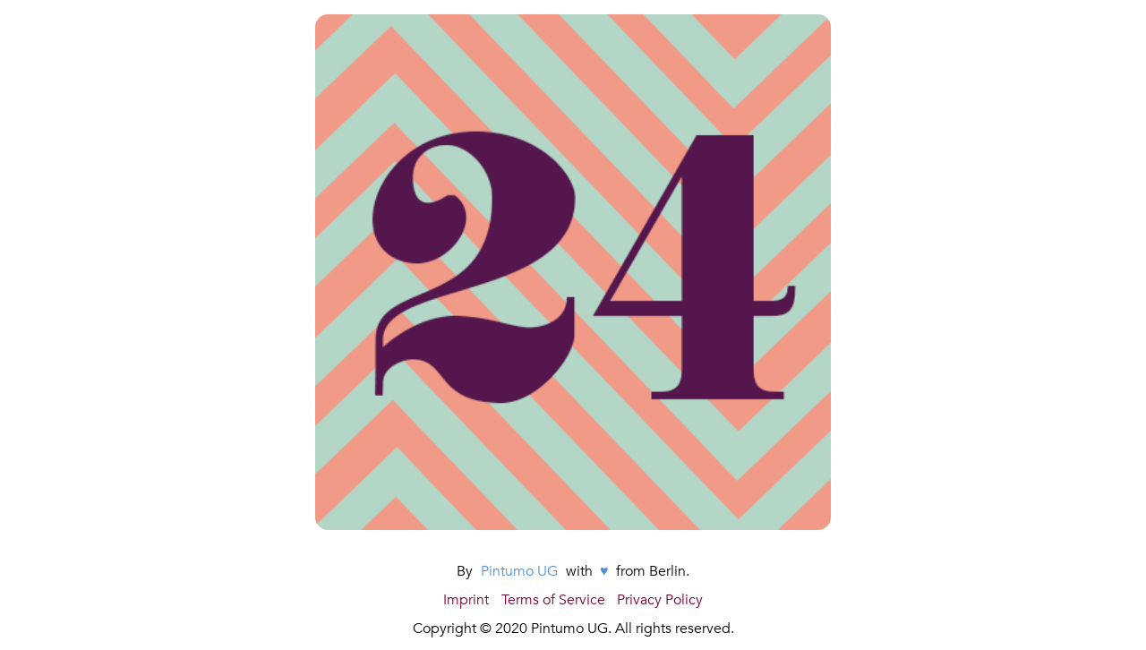

--- FILE ---
content_type: text/html; charset=utf-8
request_url: https://store.advent-app.com/calendar/24?key=637c950cf288640ac0d06e75&token=07852B53-6100-4EF8-AD46-FD17F8C3DDDA
body_size: 2189
content:
<!doctype html>
<html lang="en">

<head>

  <meta name="robots" content="none">

  <meta charset="utf-8">
  <meta name="viewport" content="width=device-width, initial-scale=1, shrink-to-fit=no">
  <meta http-equiv="X-UA-Compatible" content="IE=edge">
  <meta name="description" content="Send personalised christmas calendars.">
  <meta property="og:title" content="Advent App">
  <meta property="og:url" content="http://advent-app.com">
  <meta property="og:description" content="Send personalised christmas calendars.">
  <meta property="og:image" content="assets/images/icons/favicon-310.png">
  <meta property="og:type" content="website">

  <meta property="al:ios:app_name" content="Advent App">
  <meta property="al:ios:app_store_id" content="756869205">
  <meta property="al:ios:url" content="traumtraum://adventapp.com">
  <meta property="al:android:app_name" content="InstantAppSample">
  <meta property="al:android:package" content="com.lucia.instantappsample">
  <meta property="al:android:url" content="traumtraum://adventapp.com/">
  <meta property="al:web:should_fallback" content="false">

<!--
  <meta name="apple-itunes-app" content="app-id=1519760266, app-argument='https://test.advent-app.com/?637c950cf288640ac0d06e75&amp;07852B53-6100-4EF8-AD46-FD17F8C3DDDA'">
-->
  <meta name="apple-itunes-app" content="app-id=756869205, app-argument='https://store.advent-app.com/?637c950cf288640ac0d06e75&amp;07852B53-6100-4EF8-AD46-FD17F8C3DDDA'">

  <title>Advent App</title>

  <link rel="stylesheet" href="https://fonts.googleapis.com/css?family=Roboto">
  <link rel="stylesheet" href="https://fonts.googleapis.com/css2?family=Roboto:wght@900">
  <link rel="shortcut icon" href="/images/icons/favicon-1681f428eaf8095da818df0cd5638d24.ico?vsn=d">
  <link rel="icon" sizes="16x16 32x32 64x64" href="/images/icons/favicon-1681f428eaf8095da818df0cd5638d24.ico?vsn=d">
  <link rel="icon" type="image/png" sizes="196x196" href="/images/icons/favicon-192-015f37ee2bc73fb36efcbcce5b0cb3f0.png?vsn=d">
  <link rel="icon" type="image/png" sizes="196x196" href="/images/icons/favicon-160-5d480e831baf82d0bd96c8ddb1a253be.png?vsn=d">
  <link rel="icon" type="image/png" sizes="196x196" href="/images/icons/favicon-96-49ddca2902316e3dc8c058702af6cdc9.png?vsn=d">
  <link rel="icon" type="image/png" sizes="196x196" href="/images/icons/favicon-64-bf217d8d4b8cf72c4a76c76e188f1d0c.png?vsn=d">
  <link rel="icon" type="image/png" sizes="196x196" href="/images/icons/favicon-32-1a9e3324db19c03d56a6f791c29a6873.png?vsn=d">
  <link rel="icon" type="image/png" sizes="196x196" href="/images/icons/favicon-16-c999072863b64dff34e58afafeacf02b.png?vsn=d">
  <link rel="apple-touch-icon" href="/images/icons/favicon-57-32e9a40d0b3265ffc8e74a395e926e3b.png?vsn=d">
  <link rel="apple-touch-icon" sizes="114x114" href="/images/icons/favicon-114-4857464c1f5831b45f36c2646d20a10f.png?vsn=d">
  <link rel="apple-touch-icon" sizes="72x72" href="/images/icons/favicon-72-9915db10b4a97316f0b280808a98bbaf.png?vsn=d">
  <link rel="apple-touch-icon" sizes="144x144" href="/images/icons/favicon-144-c32aca026293deda408310024c44a5a9.png?vsn=d">
  <link rel="apple-touch-icon" sizes="60x60" href="/images/icons/favicon-60-b7fbb2402d936735218aabb936573b10.png?vsn=d">
  <link rel="apple-touch-icon" sizes="120x120" href="/images/icons/favicon-120-9d573a00a157ba41a187018641bcaa07.png?vsn=d">
  <link rel="apple-touch-icon" sizes="76x76" href="/images/icons/favicon-76-b64d545ee0091bb0043644ddc977d870.png?vsn=d">
  <link rel="apple-touch-icon" sizes="152x152" href="/images/icons/favicon-152-7e1806864eed5ae6fe15f4098b224ad6.png?vsn=d">
  <link rel="apple-touch-icon" sizes="180x180" href="/images/icons/favicon-180-9e166ba21421905677599a7fd200f174.png?vsn=d">
  <meta name="msapplication-TileColor" content="#FFFFFF">
  <meta name="msapplication-TileImage" content="/images/icons/favicon-144-c32aca026293deda408310024c44a5a9.png?vsn=d">
  <meta name="msapplication-config" content="/images/icons/browserconfig-8221dfb6a367ec8cb84eb9aabe421ba6.xml?vsn=d">

  <link rel="stylesheet" href="/css/app-cfd15bc2f02aa0039e187998f312d83f.css?vsn=d"/>

  <script defer type="text/javascript" src="/js/app-8d5e6261e29100a425bb9a709a122644.js?vsn=d"></script>
</head>

<body>
  <script async src="https://pagead2.googlesyndication.com/pagead/js/adsbygoogle.js?client=ca-pub-6765109365997445" crossorigin="anonymous"></script>

  <main role="main" class="container">
<section>
<div id="closedDoor">
  <img src="/images/24_big-b7808e802ce8cbc35166983831e69e98.png?vsn=d" alt="7" />
</div>
<div id="openingDoor">
</div>
<div id="openedDoor" class="modal">

<img src="https://s3.us-east-1.amazonaws.com/adventapp-prod/EA3766DF-CA4F-442C-9E75-A0432214F106-9636-00000557E70D0F4C.mov">

            <p>Wenn uns alle Düfte, Zauberhafte Eindrücke, alle Lichter und Plätzchen, jede Gemeinschaft, Freundschaft und Begegnung im Advent hier her geführt haben - dann kann das echte Weihnachtswunder jetzt starten - in uns. Das Kind in der Krippe wird alles neu machen - auch mich selbst. Danke Jesus !</p>



  <footer id="footer">
    By <a class="pintumo" href="http://pintumo.com">Pintumo UG</a> with <span class="pintumo">&nbsp;♥&nbsp;</span> from Berlin.<br>
    <a class="navigation" href="http://advent-app.com/imprint.html">Imprint</a>
    <a class="navigation" href="http://advent-app.com/terms.html">Terms of Service</a>
    <a class="navigation" href="http://advent-app.com/privacy.html">Privacy Policy</a><br>
    Copyright © 2020 Pintumo UG. All rights reserved.

  </footer>

</div>
</section>

  </main>

  <footer id="footer">
    By <a class="pintumo" href="http://pintumo.com">Pintumo UG</a> with <span class="pintumo">&nbsp;♥&nbsp;</span> from Berlin.<br>
    <a class="navigation" href="http://advent-app.com/imprint.html">Imprint</a>
    <a class="navigation" href="http://advent-app.com/terms.html">Terms of Service</a>
    <a class="navigation" href="http://advent-app.com/privacy.html">Privacy Policy</a><br>
    Copyright © 2020 Pintumo UG. All rights reserved.
  </footer>
  </body>
</html>


--- FILE ---
content_type: text/html; charset=utf-8
request_url: https://www.google.com/recaptcha/api2/aframe
body_size: 268
content:
<!DOCTYPE HTML><html><head><meta http-equiv="content-type" content="text/html; charset=UTF-8"></head><body><script nonce="Fw5fDcG6JLKz7qrgISjzPw">/** Anti-fraud and anti-abuse applications only. See google.com/recaptcha */ try{var clients={'sodar':'https://pagead2.googlesyndication.com/pagead/sodar?'};window.addEventListener("message",function(a){try{if(a.source===window.parent){var b=JSON.parse(a.data);var c=clients[b['id']];if(c){var d=document.createElement('img');d.src=c+b['params']+'&rc='+(localStorage.getItem("rc::a")?sessionStorage.getItem("rc::b"):"");window.document.body.appendChild(d);sessionStorage.setItem("rc::e",parseInt(sessionStorage.getItem("rc::e")||0)+1);localStorage.setItem("rc::h",'1769382669366');}}}catch(b){}});window.parent.postMessage("_grecaptcha_ready", "*");}catch(b){}</script></body></html>

--- FILE ---
content_type: text/css
request_url: https://store.advent-app.com/css/app-cfd15bc2f02aa0039e187998f312d83f.css?vsn=d
body_size: 1174
content:
/*!*******************************************************************************************************!*\
  !*** css ./node_modules/css-loader/dist/cjs.js!./node_modules/sass-loader/dist/cjs.js!./css/app.scss ***!
  \*******************************************************************************************************/
/* Alerts and form errors */
.alert {
  padding: 25px;
  margin: 20px;
  border: 1px solid transparent;
  border-radius: 4px; }

.alert-info {
  color: #31708f;
  background-color: #d9edf7;
  border-color: #bce8f1;
  padding: 30px;
  margin-left: auto;
  margin-right: auto; }

.alert-warning {
  color: #8a6d3b;
  background-color: #fcf8e3;
  border-color: #faebcc;
  height: 40px; }

h3.alert-warning {
  color: #8a6d3b;
  background-color: #fcf8e3;
  border-color: #faebcc;
  padding: 30px;
  margin-left: auto;
  margin-right: auto; }

.alert-danger {
  color: #a94442;
  background-color: #f2dede;
  border-color: #ebccd1; }

.alert:empty {
  display: none; }

/* ------ GENERAL ------ */
@font-face {
  font-family: 'Avenir';
  src: url("/fonts/Avenir-49fd56eb6624bc623143bb5f659869fd.ttc?vsn=d") format("truetype"); }

* {
  margin: 0;
  padding: 0; }

html,
body {
  scroll-behavior: smooth;
  height: 100%;
  font-family: "Avenir";
  color: #4C4C4C;
  text-align: center; }

img {
  padding: 16px; }

h1 {
  font-weight: 600;
  font-size: 9vw;
  letter-spacing: 0.1em; }

h2 {
  font-weight: 400;
  font-size: 3vw;
  line-height: 1.6em; }

h4 {
  margin-left: 40px;
  margin-right: 40px; }

p {
  text-align: left;
  line-height: 1.4em; }

#logo_thumbnail,
a {
  transition: all 300ms;
  -webkit-transition: all 300ms;
  -moz-transition: all 300ms;
  -o-transition: all 300ms; }

/* SHOW */
#closedDoor img {
  height: 80vmin;
  width: 80vmin;
  border-radius: 5%; }

#cover img {
  height: 80vmin;
  width: 80vmin;
  border-radius: 5%; }

#openingDoor {
  display: none;
  position: fixed;
  z-index: 1;
  top: 0;
  left: 0;
  padding-top: 25px;
  padding-left: 50px;
  height: 80vmin;
  width: 90%;
  overflow: auto;
  background-color: rgba(0, 0, 0, 0); }

img.glitter-star {
  position: absolute;
  height: 56px;
  width: 56px;
  opacity: 0.1;
  animation: glitter 2s linear 0s infinite normal;
  -webkit-animation: glitter 2s linear 0s infinite normal;
  -moz-animation: glitter 2s linear 0s infinite normal;
  -ms-animation: glitter 2s linear 0s infinite normal;
  -o-animation: glitter 2s linear 0s infinite normal; }

@keyframes glitter {
  0% {
    -webkit-transform: scale(1);
    opacity: 0; }
  25% {
    -webkit-transform: scale(0.3);
    opacity: 0; }
  50% {
    -webkit-transform: scale(1);
    opacity: 1; }
  75% {
    -webkit-transform: scale(0.3);
    opacity: 0; }
  100% {
    -webkit-transform: scale(1);
    opacity: 1; } }

.modal {
  display: none;
  position: fixed;
  z-index: 1;
  padding-top: 25px;
  left: 0;
  top: 0;
  width: 100%;
  height: 100%;
  overflow: auto;
  background-color: white; }

#openedDoor {
  margin: auto; }

#openedDoor img {
  border-radius: 3%;
  width: auto;
  height: auto;
  max-height: 80vmin;
  max-width: 80vmin; }

#openedDoor video {
  width: auto;
  height: auto;
  max-height: 80vmin;
  max-width: 80vmin; }

#openedDoor p {
  width: 74vmin;
  margin-right: auto;
  margin-left: auto;
  padding: 3vmin;
  border: 2px solid #720030;
  border-radius: 10px; }

div.ads {
  width: 90vmin;
  height: 90px;
  margin-right: auto;
  margin-left: auto; }

#openedDoor iframe {
  border-radius: 10px;
  width: 80vmin;
  height: 80vmin;
  min-height: 50vw;
  pointer-events: none; }

#openedDoor iframe.hover {
  pointer-events: unset; }

p.bold {
  font-weight: 600; }

a.navigation,
a.navigation:visited {
  text-decoration: none;
  color: #720030; }

li.navigation {
  list-style-type: none; }

/* ------ HEADER ------ */
a:hover {
  opacity: 0.5; }

/* ------ FOOTER ------ */
footer {
  bottom: 0;
  left: 0;
  width: 100%;
  padding-top: 8px;
  padding-bottom: 8px;
  font-weight: 500;
  color: black;
  line-height: 2em; }

footer a {
  text-decoration-line: underline;
  padding: 0.3em; }

a.pintumo,
a.pintumo:visited,
span.pintumo {
  text-decoration: none;
  color: #4B8FE2; }

.divTable {
  display: table;
  margin-left: auto;
  margin-right: auto; }

.divTableRow {
  display: table-row;
  margin: 0;
  padding: 0; }

.divTableCell {
  display: table-cell; }

.divTableCell img {
  object-fit: cover;
  margin: -3px;
  padding: 0;
  max-width: 100%;
  max-height: 100%;
  display: block; }

.divTableRow2023 {
  display: table-row;
  margin: 0;
  padding: 0; }

.divTableCell2023 {
  display: table-cell; }

.divTableCell2023 img {
  object-fit: cover;
  margin: -3px;
  padding: 8px;
  max-width: 100%;
  max-height: 100%;
  min-width: 125px;
  min-height: 125px;
  display: block; }

.divTableBody {
  display: table-row-group; }



--- FILE ---
content_type: text/javascript
request_url: https://store.advent-app.com/js/app-8d5e6261e29100a425bb9a709a122644.js?vsn=d
body_size: 2614
content:
/******/ (() => { // webpackBootstrap
/******/ 	"use strict";
/******/ 	var __webpack_modules__ = ({

/***/ "../deps/phoenix_html/priv/static/phoenix_html.js":
/*!********************************************************!*\
  !*** ../deps/phoenix_html/priv/static/phoenix_html.js ***!
  \********************************************************/
/***/ (() => {



(function () {
  var PolyfillEvent = eventConstructor();
  function eventConstructor() {
    if (typeof window.CustomEvent === "function") return window.CustomEvent;
    // IE<=9 Support
    function CustomEvent(event, params) {
      params = params || {
        bubbles: false,
        cancelable: false,
        detail: undefined
      };
      var evt = document.createEvent('CustomEvent');
      evt.initCustomEvent(event, params.bubbles, params.cancelable, params.detail);
      return evt;
    }
    CustomEvent.prototype = window.Event.prototype;
    return CustomEvent;
  }
  function buildHiddenInput(name, value) {
    var input = document.createElement("input");
    input.type = "hidden";
    input.name = name;
    input.value = value;
    return input;
  }
  function handleClick(element, targetModifierKey) {
    var to = element.getAttribute("data-to"),
      method = buildHiddenInput("_method", element.getAttribute("data-method")),
      csrf = buildHiddenInput("_csrf_token", element.getAttribute("data-csrf")),
      form = document.createElement("form"),
      submit = document.createElement("input"),
      target = element.getAttribute("target");
    form.method = element.getAttribute("data-method") === "get" ? "get" : "post";
    form.action = to;
    form.style.display = "none";
    if (target) form.target = target;else if (targetModifierKey) form.target = "_blank";
    form.appendChild(csrf);
    form.appendChild(method);
    document.body.appendChild(form);

    // Insert a button and click it instead of using `form.submit`
    // because the `submit` function does not emit a `submit` event.
    submit.type = "submit";
    form.appendChild(submit);
    submit.click();
  }
  window.addEventListener("click", function (e) {
    var element = e.target;
    if (e.defaultPrevented) return;
    while (element && element.getAttribute) {
      var phoenixLinkEvent = new PolyfillEvent('phoenix.link.click', {
        "bubbles": true,
        "cancelable": true
      });
      if (!element.dispatchEvent(phoenixLinkEvent)) {
        e.preventDefault();
        e.stopImmediatePropagation();
        return false;
      }
      if (element.getAttribute("data-method")) {
        handleClick(element, e.metaKey || e.shiftKey);
        e.preventDefault();
        return false;
      } else {
        element = element.parentNode;
      }
    }
  }, false);
  window.addEventListener('phoenix.link.click', function (e) {
    var message = e.target.getAttribute("data-confirm");
    if (message && !window.confirm(message)) {
      e.preventDefault();
    }
  }, false);
})();

/***/ }),

/***/ "./css/app.scss":
/*!**********************!*\
  !*** ./css/app.scss ***!
  \**********************/
/***/ ((__unused_webpack_module, __webpack_exports__, __webpack_require__) => {

__webpack_require__.r(__webpack_exports__);
// extracted by mini-css-extract-plugin


/***/ })

/******/ 	});
/************************************************************************/
/******/ 	// The module cache
/******/ 	var __webpack_module_cache__ = {};
/******/ 	
/******/ 	// The require function
/******/ 	function __webpack_require__(moduleId) {
/******/ 		// Check if module is in cache
/******/ 		var cachedModule = __webpack_module_cache__[moduleId];
/******/ 		if (cachedModule !== undefined) {
/******/ 			return cachedModule.exports;
/******/ 		}
/******/ 		// Create a new module (and put it into the cache)
/******/ 		var module = __webpack_module_cache__[moduleId] = {
/******/ 			// no module.id needed
/******/ 			// no module.loaded needed
/******/ 			exports: {}
/******/ 		};
/******/ 	
/******/ 		// Execute the module function
/******/ 		__webpack_modules__[moduleId](module, module.exports, __webpack_require__);
/******/ 	
/******/ 		// Return the exports of the module
/******/ 		return module.exports;
/******/ 	}
/******/ 	
/************************************************************************/
/******/ 	/* webpack/runtime/compat get default export */
/******/ 	(() => {
/******/ 		// getDefaultExport function for compatibility with non-harmony modules
/******/ 		__webpack_require__.n = (module) => {
/******/ 			var getter = module && module.__esModule ?
/******/ 				() => (module['default']) :
/******/ 				() => (module);
/******/ 			__webpack_require__.d(getter, { a: getter });
/******/ 			return getter;
/******/ 		};
/******/ 	})();
/******/ 	
/******/ 	/* webpack/runtime/define property getters */
/******/ 	(() => {
/******/ 		// define getter functions for harmony exports
/******/ 		__webpack_require__.d = (exports, definition) => {
/******/ 			for(var key in definition) {
/******/ 				if(__webpack_require__.o(definition, key) && !__webpack_require__.o(exports, key)) {
/******/ 					Object.defineProperty(exports, key, { enumerable: true, get: definition[key] });
/******/ 				}
/******/ 			}
/******/ 		};
/******/ 	})();
/******/ 	
/******/ 	/* webpack/runtime/hasOwnProperty shorthand */
/******/ 	(() => {
/******/ 		__webpack_require__.o = (obj, prop) => (Object.prototype.hasOwnProperty.call(obj, prop))
/******/ 	})();
/******/ 	
/******/ 	/* webpack/runtime/make namespace object */
/******/ 	(() => {
/******/ 		// define __esModule on exports
/******/ 		__webpack_require__.r = (exports) => {
/******/ 			if(typeof Symbol !== 'undefined' && Symbol.toStringTag) {
/******/ 				Object.defineProperty(exports, Symbol.toStringTag, { value: 'Module' });
/******/ 			}
/******/ 			Object.defineProperty(exports, '__esModule', { value: true });
/******/ 		};
/******/ 	})();
/******/ 	
/************************************************************************/
var __webpack_exports__ = {};
// This entry need to be wrapped in an IIFE because it need to be isolated against other modules in the chunk.
(() => {
/*!*******************!*\
  !*** ./js/app.js ***!
  \*******************/
__webpack_require__.r(__webpack_exports__);
/* harmony import */ var _css_app_scss__WEBPACK_IMPORTED_MODULE_0__ = __webpack_require__(/*! ../css/app.scss */ "./css/app.scss");
/* harmony import */ var phoenix_html__WEBPACK_IMPORTED_MODULE_1__ = __webpack_require__(/*! phoenix_html */ "../deps/phoenix_html/priv/static/phoenix_html.js");
/* harmony import */ var phoenix_html__WEBPACK_IMPORTED_MODULE_1___default = /*#__PURE__*/__webpack_require__.n(phoenix_html__WEBPACK_IMPORTED_MODULE_1__);
// We need to import the CSS so that webpack will load it.
// The MiniCssExtractPlugin is used to separate it out into
// its own CSS file.


// webpack automatically bundles all modules in your
// entry points. Those entry points can be configured
// in "webpack.config.js".
//
// Import deps with the dep name or local files with a relative path, for example:
//
//     import {Socket} from "phoenix"
//     import socket from "./socket"
//

var openedDoor = document.getElementById('openedDoor');
var closedDoor = document.getElementById('closedDoor');
var openingDoor = document.getElementById('openingDoor');
document.querySelectorAll('.divTableCell').forEach(function (el) {
  el.querySelector('a').addEventListener("click", function (ev) {
    var doorNumber = ev.target.getAttribute('alt');
    window.localStorage.setItem(doorNumber, true);
  });
});
document.querySelectorAll('.divTableCell').forEach(function (el) {
  var doorNumber = el.querySelector('img').getAttribute('alt');
  if (window.localStorage.getItem(parseInt(doorNumber))) {
    el.style.filter = "grayscale(100%)";
  }
});
var opacity = 0;
var play = function play() {
  var audio = new Audio('/audio/open.mp3');
  audio.play();
};
closedDoor.onclick = function fadeInAndOut() {
  if (opacity <= 0) {
    play();
  }
  if (opacity < 1) {
    opacity += .08;
    setTimeout(function () {
      fadeInAndOut();
    }, 200);
    openingDoor.style.display = "block";
    openedDoor.style.display = "block";
  } else {
    openingDoor.style.display = "none";
    closedDoor.style.display = "none";
  }
  openedDoor.style.opacity = opacity;
  closedDoor.style.opacity = 1 - opacity;
};
var myRand = function myRand() {
  var r = 50;
  while (40 < r && r < 60) {
    r = Math.random() * 120;
  }
  return r;
};
var randIcon = function randIcon() {
  var random = Math.floor(Math.random() * Math.floor(2));
  if (random == 1) {
    return '/images/glitter.png';
  } else {
    return '/images/star.png';
  }
};
for (var i = 0; i < 50; i++) {
  var delay = Math.random() + 's';
  var el = document.createElement('img');
  el.src = randIcon();
  el.className = 'glitter-star';
  el.style.top = myRand() + '%';
  el.style.left = myRand() + '%';
  el.style.animationDelay = delay;
  el.style.msAnimationDelay = delay;
  el.style.webkitAnimationDelay = delay;
  el.style.monAnimationDelay = delay;
  openingDoor.appendChild(el);
}
})();

/******/ })()
;
//# sourceMappingURL=./app-8d5e6261e29100a425bb9a709a122644.js.map